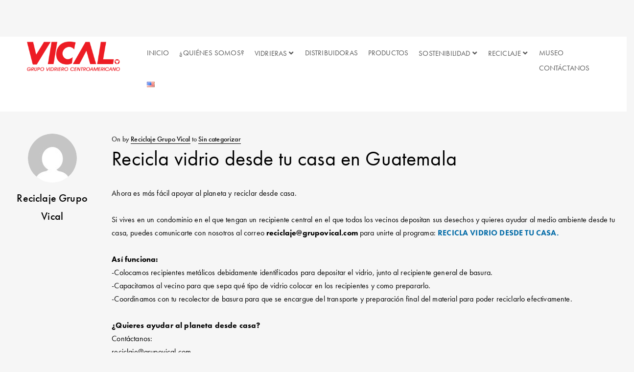

--- FILE ---
content_type: text/css
request_url: https://grupovical.com/wp-content/themes/visual-composer-starter/style.css?ver=6.5.7
body_size: 24
content:
/*
Theme Name: Visual Composer Starter
Theme URI: https://visualcomposer.com/visual-composer-starter-theme/
Author: The Visual Composer Team
Author URI: https://visualcomposer.com/
Description: Visual Composer Starter theme designed to be a perfect companion for a simple and good looking website.
Version: 3.1.1
Requires PHP: 5.6
Tested up to: 5.5
License: GNU General Public License v2 or later
License URI: http://www.gnu.org/licenses/gpl-2.0.html
Tags: featured-images, full-width-template, blog
Text Domain: visual-composer-starter
*/


--- FILE ---
content_type: text/css
request_url: https://grupovical.com/wp-content/themes/vical-template/style.css?ver=6.5.7
body_size: 1256
content:
/*
Theme Name:     Vical Template
Description:    Template website de Grupo Vical
Author:         Rodrgo Campos - BBDO Guatemala
Template:       visual-composer-starter

(optional values you can add: Theme URI, Author URI, Version, License, License URI, Tags, Text Domain)
*/

@import url("https://use.typekit.net/ktx7uin.css");
/*font-family: futura-pt, Montserrat, sans-serif;*/

@import url('https://fonts.googleapis.com/css?family=Montserrat:100,200,300,400,400i,500,600,700,800,900');



/*===---   GENERAL STYLE   ---===*/

body, h1, h2, h3, h4 h5, h6, p, li, lo {
    font-family: futura-pt, Montserrat, sans-serif !important;
	color: #000;
}

body {
    padding-top: 75px !important;
}

body.home {
    padding-top: 0px !important;
}

body > .container > .content-wrapper {
    padding-top: 0;
}

.ttl-style-01 {
    text-transform: uppercase;
    font-weight: 500;
}

.ttl-style-02 {
    font-weight: 500;
}

.txtstl-02 {
    letter-spacing: 5px;
}

.txtcols-2 {
    column-count: 2;
    column-gap: 50px;
}

.txtcols-2b {
    column-count: 2;
    column-gap: 30px;
}

.ttl-equal-01 {
    font-weight: bold;
    min-height: 115px;
}



/*===---   HEAD STYLE   ---===*/


header#header nav.navbar .navbar-wrapper .navbar-brand a img.custom-logo {
    width: 190px;
    height: 60px;
}

nav.navbar .navbar-wrapper div#main-menu ul.nav li.menu-item a {
    font-family: futura-pt, Montserrat, sans-serif;
    font-size: 15px;
    text-transform: uppercase;
    padding: .55em .7em;
}

nav.navbar .navbar-wrapper div#main-menu ul.nav > li.dropdown.menu-item > a {
    pointer-events: none;
    cursor: default;
}

nav.navbar .navbar-wrapper div#main-menu ul.nav > li#menu-item-980.dropdown.menu-item > a, nav.navbar .navbar-wrapper div#main-menu ul.nav > li#menu-item-1079.dropdown.menu-item > a {
    pointer-events: inherit;
    cursor: pointer;
}

nav.navbar .navbar-wrapper div#main-menu ul.nav li.dropdown.menu-item a {
    padding-right: .83em;
}

nav.navbar .navbar-wrapper div#main-menu ul.nav li.dropdown.menu-item a:before {
    content: none;
}


/*===---   CONTENT STYLE   ---===*/


section.home-top-slider .vc_row.wpb_row .vc_column-inner {
    padding-top: 0px;
}

.galeria-museo > .vc_grid > .vc_pageable-slide-wrapper {
    background: #000;
}

.txtcols-2b ul>li {
    padding-left: 45px;
}

div#vidrieras a {
    text-decoration: none;
    border: none;
}

div#vidrieras a:hover {
    color: #ed1d24;
}

.vc_row.aboutvideo .vc_col-sm-12 .n2-section-smartslider {
    max-width: 1200px !important;
    margin: 0 auto;
}



/*===---   FOOTER STYLE   ---===*/

footer#footer .footer-widget-area {
    background-color: #FFF;
}

footer#footer .footer-widget-area .container {
    background-color: #FFF;
    padding: 20px 35px;
}

footer#footer .footer-widget-area .container h3.widget-title {
    color: #000;
    font-size: 20px;
    font-weight: bold;
    margin-bottom: 6px;
}

footer#footer .footer-widget-area .container .widget_nav_menu ul.menu {
    padding-left: 0px;
	color: #000;
}

footer#footer .footer-widget-area .container .widget_nav_menu ul.menu li.menu-item {
    font-size: 18px;
    text-transform: uppercase;
	color: #000;
}

footer#footer .footer-widget-area .container .widget_nav_menu ul.menu li.menu-item:hover, footer#footer .footer-widget-area .container .widget_nav_menu ul.menu li.menu-item.current_page_item {
    font-weight: bold;
	color: #000;
}

footer#footer .footer-widget-area .container .textwidget ul.contact-info {
    padding-left: 0;
	color: #000;
}

footer#footer .footer-widget-area .container .textwidget .footer-social a i.fab {
    font-size: 56px;
    color: #000;
}

footer#footer .footer-widget-area .container .textwidget .footer-social a:hover i.fab {
    color: #3f3f3f;
    border-bottom: none !important;
}

body.page-id-894 footer .widget_nav_menu ul.menu > li#menu-item-866 a {
    font-weight: bold;
}

.catalogosrow p.cattxt {
    font-weight: bold;
    text-align: center;
    line-height: 18px;
}

.catalogosrow p.cattxt a {
    border: none;
}

.catalogosrow p.cattxt a:hover {
    text-decoration: underline;
}

.catalogosrow p.cattxt a small {
    font-size: 75%;
    color: #ed1d24;
}



/*===---   RESPONSIVE STYLE   ---===*/

@media only screen and (min-width:768px){
    
    body:not(.menu-sandwich) #main-menu {
        margin-left: 20%;
    }
    
    footer#footer .footer-widget-area .container .col-md-3 {
        width: 31%;
    }
    
    footer#footer .footer-widget-area .container .col-md-3:last-child {
        width: 7%;
    }
    
}

@media only screen and (max-width:768px){
    
    .reversecolumnas {
        flex-direction: column-reverse;
    }
    
    h2.ttl-style-01.txt-mobile-size {
        font-size: 28px !important;
    }
    
    nav.navbar .navbar-wrapper div#main-menu ul.nav > li.dropdown.menu-item > a > i {
        display: none;
    }
    
    .txtcols-2 {
        column-count: 1;
        column-gap: 0px;
    }

    .txtcols-2b {
        column-count: 1;
        column-gap: 0px;
    }

}